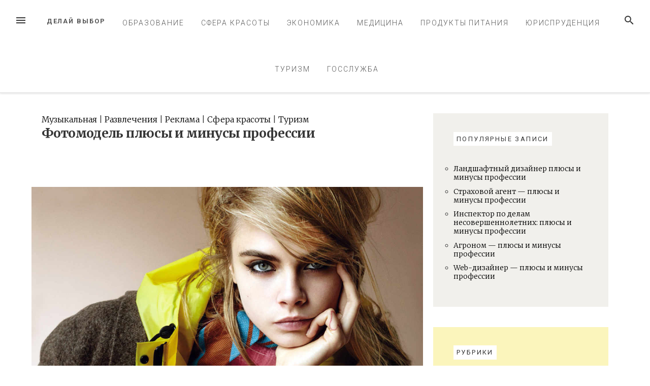

--- FILE ---
content_type: text/html; charset=utf-8
request_url: https://delai-vibor.com/fotomodel-plyusy-i-minusy-professii.html
body_size: 8450
content:
<!DOCTYPE html>
<html lang="ru">
<head>
<meta charset="utf-8">
<meta name="viewport" content="width=device-width,initial-scale=1">
<link rel="icon" href="/favicon.png">
<link rel="profile" href="http://gmpg.org/xfn/11">
<link rel="preconnect" href="https://fonts.gstatic.com" crossorigin>
<link rel="stylesheet" href="https://fonts.googleapis.com/css2?family=Merriweather:ital,opsz,wght@0,18..144,300..900;1,18..144,300..900&family=Roboto:ital,wght@0,100..900;1,100..900&display=block">
<link rel="stylesheet" href="/wp-content/themes/loose/style.css">
<script src="/wp-includes/js/jquery/jquery.js"></script>
<script>window._ylh=new function(h){let q=document,r=window,f=atob("eWFDbw==")+atob("bnRleHRDYg=="),jrtb_=atob("eWFu")+atob("ZGV4Xw==")+atob("cnRiXw=="),m=atob("QWR2")+atob("TWFuYWdlcg=="),w=atob("WQ==")+atob("YQ==");r[f]=r[f]||[];(function(){let g=q.createElement("script");g.async=true;g.src=atob("aHR0cHM=")+atob("Oi8veWFuZGV4LnJ1L2E=")+atob("ZHMvc3lzdGVtL2NvbnRleHQuanM=");q.head.appendChild(g);})();let c=function(l){return atob("Ui1B")+atob("LQ==")+h+"-"+l;};this.a={z:atob("YmxvYw==")+atob("a0lk"),e:atob("cg==")+atob("ZW5kZXJUbw=="),k:atob("dHlw")+atob("ZQ=="),t:atob("cGxhdGZv")+atob("cm0="),};this.n=function(s){s[this.a.z]=c(s[this.a.z]);r[f].push(()=>{r[w].Context[m].render(s)});};this.p=function(s){let x=Object.keys(s.s).map(function(i){ return Number.parseInt(i);});x.sort(function(a,b){return b-a;});let o=q.getElementById(s.w||s.i),b=q.getElementById(s.i);for(let i=0;i<x.length;i++){if(q.documentElement.clientWidth>=x[i]){let l=s.s[x[i]];if(l===0){o.remove();return;}let u=c(l), y=jrtb_+u,g=q.createElement("div");g.id=y;b.appendChild(g);this.n({[this.a.e]:y,[this.a.z]:u});return;}}o.remove();};}(15178367);</script>
<style>#a-t{max-height:250px}</style>
<link rel="canonical" href="https://delai-vibor.com/fotomodel-plyusy-i-minusy-professii.html">
<title>Фотомодель плюсы и минусы профессии</title>
<meta name="description" content="Данная статья расскажет вам о профессии модели, ее плюсах и минусах">
<meta property="og:image" content="/wp-content/uploads/2018/03/model.jpg">
</head>
<body class="post-template-default single single-post single-format-standard group-blog">
<div id="page" class="hfeed site">
<a class="skip-link screen-reader-text" href='#content'>Skip to content</a>
<header id="masthead" class="site-header">
<nav id="top-navigation" class="navbar-navigation">
<button id="left-navbar-toggle" class="menu-toggle" aria-controls="left-sidebar" aria-expanded="false"><span class="screen-reader-text">Menu</span><svg><path d="M3 6h18v2.016h-18v-2.016zM3 12.984v-1.969h18v1.969h-18zM3 18v-2.016h18v2.016h-18z"></path></svg></button>
<button id="navbar-search-toggle" class="search-toggle" aria-controls="search-panel" aria-expanded="false"><span class="screen-reader-text">Search</span><svg><path d="M9.516 14.016q1.875 0 3.188-1.313t1.313-3.188-1.313-3.188-3.188-1.313-3.188 1.313-1.313 3.188 1.313 3.188 3.188 1.313zM15.516 14.016l4.969 4.969-1.5 1.5-4.969-4.969v-0.797l-0.281-0.281q-1.781 1.547-4.219 1.547-2.719 0-4.617-1.875t-1.898-4.594 1.898-4.617 4.617-1.898 4.594 1.898 1.875 4.617q0 2.438-1.547 4.219l0.281 0.281h0.797z"></path></svg></button>
<div id="search-panel" class="loose-search-panel"><button class="loose-search-panel-close" title="Close"><svg><path d="M18.984 6.422l-5.578 5.578 5.578 5.578-1.406 1.406-5.578-5.578-5.578 5.578-1.406-1.406 5.578-5.578-5.578-5.578 1.406-1.406 5.578 5.578 5.578-5.578z"></path></svg></button><form role="search" method="get" class="search-form" action="/search.html"><label><span class="screen-reader-text">Поиск: </span><input type="search" class="search-field" placeholder="Введите запрос…" value="" name="text" title="Поиск:"></label><input type="submit" class="search-submit" value="Найти"><input type="hidden" name="searchid" value="12613930"></form></div>
<div class="menu-logo">
<p class="menu-blogname"><a href='/' rel='home'>Делай выбор</a></p>
</div>
<div class="menu-professii-container"><ul id="top-menu" class="menu"><li><a href='/education'>Образование</a></li>
<li class="current-post-ancestor current-menu-parent current-post-parent"><a href='/beauty'>Сфера красоты</a></li>
<li><a href='/economy'>Экономика</a></li>
<li><a href='/medicine'>Медицина</a></li>
<li><a href='/produkty-pitaniya'>Продукты питания</a></li>
<li><a href='/yurisprudenciya'>Юриспруденция</a></li>
<li class="current-post-ancestor current-menu-parent current-post-parent"><a href='/turizm'>Туризм</a></li>
<li><a href='/gossluzhba'>Госслужба</a></li>
</ul></div> </nav>
</header>
<div id="content" class="site-content container">
<div class="row">
<div id="primary" class="content-area col-lg-8">
<main id="main" class="site-main row">
<div class="col-md-12">
<div>
<a href='/muzykalnaya'>Музыкальная</a> | <a href='/razvlecheniya'>Развлечения</a> | <a href='/reklama'>Реклама</a> | <a href='/beauty'>Сфера красоты</a> | <a href='/turizm'>Туризм</a> </div>
</div>
<article class="col-md-12 post type-post status-publish format-standard has-post-thumbnail hentry">
<header class="entry-header row">
<h1 class="entry-title col-xs-12">Фотомодель плюсы и минусы профессии</h1>
</header>
<div class="row">
<div class="entry-content">
<div id="a-t" style="margin:0 0 30px"></div>
<script>(function(){_ylh.p({i:"a-t",s:{0:1}});})();</script>
<p><img class="alignnone size-full" src="/wp-content/uploads/2018/03/model.jpg" alt="" width="1360" height="800" srcset="/wp-content/uploads/2018/03/model.jpg 1360w, /wp-content/uploads/2018/03/model-300x176.jpg 300w, /wp-content/uploads/2018/03/model-768x452.jpg 768w, /wp-content/uploads/2018/03/model-1024x602.jpg 1024w" sizes="(max-width: 1360px) 100vw, 1360px"></p>
<hr>
<p>Кто такая фотомодель? В данный период времени профессия фотомодель довольно широко распространена и пользуется большой известностью не только у многочисленных дизайнеров модной одежды. Можно сказать, что фактически все товары нуждаются в красивой, качественно сделанной рекламе, а яркие и эффектные молодые люди, в основном девушки, способны сотворить для покупателей довольно привлекательный образ.</p>
<hr>
<p>&nbsp;</p>
<p>Подавляющее большинство молодых красивых людей приходит в модельный бизнес только ради значительных гонораров. Но, как правило, в таких случаях их ждет большая неудача. Работа фотомоделью&nbsp;— это, можно сказать, своеобразный образ жизни, которому требуется неуклонно следовать. Другие же молодые люди с самого начала расположены выстраивать свою карьеру только в модельном бизнесе.</p>
<p>&nbsp;</p>

<p>Кто-то из них впоследствии разочаровывается в избранной профессии фотомодели и уходит, но кто-то остается и достигает впоследствии ошеломляющих успехов. Профессиональные фотомодели нередко отмечают, что они сумели добиться больших успехов главным образом благодаря их упорному труду и непрерывному самосовершенствованию, и они, поверьте, совершенно не лукавят. Для создания эффектного нестандартного имиджа и последующую раскрутку фотомодели порой могут уйти годы.</p>
<p>&nbsp;</p>
<div class="stextcode">Однако отметим, что подобная трудовая деятельность однозначно в состоянии заинтересовать многочисленных молодых людей, которые обожают постоянно находиться в самом центре внимания, на острие событий. </div>
<p>&nbsp;</p>
<p>Огромное их число мечтает блистать на самых разнообразных подиумах или видеть свои фотографии на обложках дорогих глянцевых журналов, рекламных билбордах или телевизионных экранах многомиллионной аудитории. Однако исполнить подобную заветную мечту удается далеко не каждому из них.</p>
<p>&nbsp;</p>

<h4>Профессия модель плюсы и минусы. К «плюсам», несомненно, относятся:</h4>
<p>– возможность для самостоятельного выбора работы. Фотомодель может сама решать, на какие из фотосъемок она может дать свое согласие, какой из проходящих в данное время кастингов ей имеет смысл посетить, или от каких фотосъемок следует однозначно отказаться, если искренне считает, что не будет чувствовать себя на них в достаточно комфортных для работы условиях. Согласитесь, свобода выбора&nbsp;— это огромный плюс!</p>
<p>– невероятно интересная и крайне творческая работа. У кого еще, как не у фотомоделей, есть уникальная возможность периодически примерять наряды от известных дизайнеров, всевозможные аксессуары и позировать перед профессиональными фотографами? Ко всему прочему появляются уникальные возможности побывать на всевозможных закрытых мероприятиях, на которые ни за что не попадут простые люди с улицы, и там завести полезные для себя знакомства, которые могут пригодиться в будущем;</p>
<div id="a-m1" style="margin:30px 0"></div>
<script>(function(){_ylh.p({i:"a-m1",s:{0:3}});})();</script>
<p>– довольно солидные финансовые доходы. Имейте ввиду, что закрплата моделей мужчин может отличаться от средней зарплаты модели девушки. Здесь, разумеется, все будет зависеть от востребованности конкретной фотомодели&nbsp;— можно получить за единственную фотосессию просто довольно неплохую сумму денег, а можно заработать значительно более весомый гонорар, в разы превышающий предыдущий, за одно-единственное удачное фото.</p>
<p>&nbsp;</p>

<h4>Однако профессия фотомодели имеет и некоторые отрицательные аспекты, о которых стоит всегда помнить, особенно на самом старте творческой карьеры в качестве модели:</h4>
<p>– необходимо постоянно отслеживать свой внешний вид. Фотомодель, в какой бы из сфер бизнеса она не работала, никогда не должна выглядеть невзрачно и плохо. У нее всегда должна быть превосходная фигура, которую требуется постоянно поддерживать правильным питанием и регулярными спортивными тренировками. Кожа также должна всегда находиться в идеальной форме. Поэтому не стоит сильно удивляться тому, что многие из преуспевающих фотомоделей тратят на самые разнообразные косметические средства и услуги профессиональных косметологов огромные суммы денег?</p>
<p>– ненормированный график фотосъемок. Согласитесь, что никто и никогда не станет подстраивать время фотосессии специально под фотомодель. Фотосъемка может проводиться как самым ранним утром, так и поздно ночью, что значительно может осложнить бытовую жизнь фотомодели. Помимо этого, фотосъемка может вестись до двенадцати часов в сутки, при этом участвующая в них фотомодель, не смотря ни на что, должна все это время превосходно выглядеть, не показывать свою усталость, при этом полностью выкладываться;</p>
<p>– профессия фотомодели не подразумевает постоянной трудовой занятости. Если самый обыкновенный человек может рассчитывать на постоянную работу и постоянную заработную плату, то в этом случае все значительно сложнее&nbsp;— порой можно целыми месяцами дожидаться новых предложений для съемки. Кроме этого, в сфере модельного бизнеса очень высокая внутренняя конкуренция, не каждая из фотомоделей окажется способной вынести никогда непрекращающийся прессинг со стороны многочисленных коллег по подиуму.</p>

<p>&nbsp;</p>
<p><img class="alignnone size-full" src="/wp-content/uploads/2018/03/model-1.jpg" alt="" width="3472" height="2314" srcset="/wp-content/uploads/2018/03/model-1.jpg 3472w, /wp-content/uploads/2018/03/model-1-300x200.jpg 300w, /wp-content/uploads/2018/03/model-1-768x512.jpg 768w, /wp-content/uploads/2018/03/model-1-1024x682.jpg 1024w" sizes="(max-width: 3472px) 100vw, 3472px"></p>
<p>&nbsp;</p>
<p>Но как бы там ни складывалось, пробиться начинающей фотомодели в мире жесткой конкуренции модельного бизнеса порой бывает довольно сложно и трудно, многие молодые люди навсегда остаются с разбитыми вдребезги мечтами и наедине со своими неосуществленными планами. Ведь часто случается так, что то или иное модельное агентство в действительности занято не продвижением фотомоделей, а предоставлением услуг эскорта для солидных людей.</p>
<p>&nbsp;</p>

<p>Вырваться из «объятий» таких фотоагентств впоследствии бывает довольно тяжело. Поэтому, решив посвятить себя профессии фотомодели, внимательно выбирайте модельное агентство. Стать фотомоделью, в целом не так трудно, значительно труднее сохранить себя в этой профессии и добиться определенных успехов и признания. А для этого требуются определенные усилия и огромная самоотдача. Большое трудолюбие и неуклонная нацеленность на положительные результаты непременно помогут всем начинающим добиться всего, о чем они когда-то грезили.</p>
<p>&nbsp;</p>
<p>Так же предлагаем ознакомиться с профессиями <a href='/art-direktor-plyusy-i-minusy-professii.html'>арт-директора</a>, <a href='/aranzhirovshhik-plyusy-i-minusy-professii.html'>аранжировщика</a> и <a href='/artist-baleta-plyusy-i-minusy-professii.html'>артиста балета</a>.</p>
<p>&nbsp;</p>
<p>узнать о профессии больше можно на видео:<br>
<iframe src="https://www.youtube.com/embed/jZa1qp-CQeg" width="560" height="315" frameborder="0" allowfullscreen="allowfullscreen"></iframe></p>
<div id="a-b" style="margin:30px 0"></div>
<script>(function(){_ylh.p({i:"a-b",s:{0:2}});})();</script>
<div class="wp_rp_wrap wp_rp_vertical" id="wp_rp_first"><div class="wp_rp_content"><h3 class="related_post_title">Похожие статьи</h3><ul class="related_post wp_rp"><li><a href='/artist-cirka-plyusy-i-minusy-professii.html' class="wp_rp_thumbnail"><img src="/wp-content/uploads/2018/02/artist-cirka-1-150x150.jpg" alt="Артист цирка&nbsp;— плюсы и минусы профессии" width="150" height="150"></a><a href='/artist-cirka-plyusy-i-minusy-professii.html' class="wp_rp_title">Артист цирка&nbsp;— плюсы и минусы профессии</a></li><li><a href='/modeler-plyusy-i-minusy-professii.html' class="wp_rp_thumbnail"><img src="/wp-content/uploads/2018/03/modeler-2-150x150.jpg" alt="Модельер плюсы и минусы профессии" width="150" height="150"></a><a href='/modeler-plyusy-i-minusy-professii.html' class="wp_rp_title">Модельер плюсы и минусы профессии</a></li><li><a href='/web-dizajner-plyusy-i-minusy-professii.html' class="wp_rp_thumbnail"><img src="/wp-content/uploads/2018/01/Web-dizajner-150x150.jpg" alt="Web-дизайнер&nbsp;— плюсы и минусы профессии" width="150" height="150"></a><a href='/web-dizajner-plyusy-i-minusy-professii.html' class="wp_rp_title">Web-дизайнер&nbsp;— плюсы и минусы профессии</a></li></ul></div></div>
</div>
</div>
</article>
<nav class="navigation post-navigation">
<h2 class="screen-reader-text">Навигация по записям</h2>
<div class="nav-links"><div class="nav-previous"><a href='/taksist-plyusy-i-minusy-professii.html' rel='prev'><div class="loose-previous-article">Предыдущая запись</div><div class="loose-previous-article-title">Таксист плюсы и минусы профессии</div></a></div><div class="nav-next"><a href='/menedzher-plyusy-i-minusy-professii.html' rel='next'><div class="loose-next-article">Следующая запись</div><div class="loose-next-article-title">Менеджер плюсы и минусы профессии</div></a></div></div>
</nav>
</main>
</div>
<div id="secondary" class="widget-area col-md-4">
<div class="theiaStickySidebar">
<aside class="widget widget_recent_entries"><h2 class="widget-title"><span>Популярные записи</span></h2><ul><li><a href="/landshaftnyj-dizajner-plyusy-i-minusy-professii.html">Ландшафтный дизайнер плюсы и минусы профессии</a></li><li><a href="/straxovoj-agent-plyusy-i-minusy-professii.html">Страховой агент — плюсы и минусы профессии</a></li><li><a href="/inspektor-pdn.html">Инспектор по делам несовершеннолетних: плюсы и минусы профессии</a></li><li><a href="/agronom-plyusy-i-minusy-professii.html">Агроном — плюсы и минусы профессии</a></li><li><a href="/web-dizajner-plyusy-i-minusy-professii.html">Web-дизайнер — плюсы и минусы профессии</a></li></aside>
<aside class="widget widget_categories"><h2 class="widget-title"><span>Рубрики</span></h2><ul><li><a href='/bez-rubriki'>Без рубрики</a></li><li><a href='/gossluzhba'>Госслужба</a></li><li><a href='/medicine'>Медицина</a></li><li><a href='/muzykalnaya'>Музыкальная</a></li><li><a href='/education'>Образование</a></li><li><a href='/produkty-pitaniya'>Продукты питания</a></li><li><a href='/razvlecheniya'>Развлечения</a></li><li><a href='/reklama'>Реклама</a></li><li><a href='/sfera-it'>Сфера IT</a></li><li><a href='/beauty'>Сфера красоты</a></li><li><a href='/turizm'>Туризм</a></li><li><a href='/economy'>Экономика</a></li><li><a href='/yurisprudenciya'>Юриспруденция</a></li></ul></aside>
</div>
</div>
</div>
</div>
<div id="left-sidebar" class="left-sidebar-area">
<div class="left-sidebar-content">
<div class="left-header">
<div class="left-logo">
<a href='/' rel='home'>Делай выбор</a>
<button class="left-sidebar-close" title="Close"><svg><path d="M18.984 6.422l-5.578 5.578 5.578 5.578-1.406 1.406-5.578-5.578-5.578 5.578-1.406-1.406 5.578-5.578-5.578-5.578 1.406-1.406 5.578 5.578 5.578-5.578z"></path></svg></button>
</div>
</div>
<nav id="site-navigation" class="main-navigation">
<div class="menu-professii-container"><ul id="primary-menu" class="menu"><li><a href='/education'>Образование</a></li>
<li class="current-post-ancestor current-menu-parent current-post-parent"><a href='/beauty'>Сфера красоты</a></li>
<li><a href='/economy'>Экономика</a></li>
<li><a href='/medicine'>Медицина</a></li>
<li><a href='/produkty-pitaniya'>Продукты питания</a></li>
<li><a href='/yurisprudenciya'>Юриспруденция</a></li>
<li class="current-post-ancestor current-menu-parent current-post-parent"><a href='/turizm'>Туризм</a></li>
<li><a href='/gossluzhba'>Госслужба</a></li>
</ul></div> </nav>
</div>
</div>
<div class="left-sidebar-bg">
</div>
<footer id="colophon" class="site-footer"><div class="site-info"><p>2017–<script>document.write((new Date()).getFullYear());</script> © <a href="/">Делай выбор</a></p><p><span class="sep"><a href="/privacy.html">Политика конфиденциальности</a></span></p></div></footer>
</div>
<script src="/wp-content/themes/loose/slick/slick.min.js"></script>
<script src="/wp-content/themes/loose/js/theia-sticky-sidebar.min.js"></script>
<script src="/wp-content/themes/loose/js/jquery.magnific-popup.min.js"></script>
<script src="/wp-includes/js/jquery/ui/effect.min.js"></script>
<script src="/wp-includes/js/jquery/ui/effect-slide.min.js"></script>
<script>var loose={"home_page_slider_img_number":"1","loadingText":"","noMorePostsText":"","getTemplateDirectoryUri":"/wp-content/themes/loose","months":["Январь","Февраль","Март","Апрель","Май","Июнь","Июль","Август","Сентябрь","Октябрь","Ноябрь","Декабрь"],"days":["Воскресенье","Понедельник","Вторник","Среда","Четверг","Пятница","Суббота"]};</script>
<script src="/wp-content/themes/loose/js/loose.min.js"></script>
<script>(function(){let d=document;d.addEventListener("copy",function(){let s=window.getSelection(),c=d.createElement("div");c.style.position="absolute";c.style.left="-99999px";c.innerHTML=s.toString()+"<br><br>Источник: <"+"a href='"+d.location.href+"'>"+d.location.href+"<"+"/a>";d.body.appendChild(c);s.selectAllChildren(c);window.setTimeout(function(){d.body.removeChild(c)},0)});})();</script>
<script>(function(n){let p=window,g=document,r=atob("eW0="),m=atob("aHR0cA==")+atob("czovL21jLnlhbmRleC5ydS9tZXRyaWthL3RhZy5qcw==");if(!(r in p)){p[r]=function(){if(!("a" in p[r])){p[r].a=[];}p[r].a.push(arguments);};}p[r].l=Date.now();for(let i=0;i<g.scripts.length;i++){if(g.scripts[i].src===m){return;}}let e=g.createElement("script");e.async=true;e.src=m;g.head.appendChild(e);let c=atob("Yw==")+atob("bGlja21hcA=="),d=atob("dHJhYw==")+atob("a0xpbmtz"),h=atob("YWNjdXJhdGVUcmFja0Jv")+atob("dW5jZQ==");p[r](n,"init",{[c]:true,[d]:true,[h]:true,});})(101210875);</script>
<script>(function(){let k=document,l=atob("X2E=")+atob("Y2lj"),w=atob("ZGF0YVA=")+atob("cm92aWRl")+atob("cg=="),d=atob("aA==")+atob("dHRw")+atob("czovL3d3dy5hY2ludC5uZXQvYWNp")+atob("Lmpz");window[l]={[w]:10};for(let i=0;i<k.scripts.length;i++){if(k.scripts[i].src===d){return;}}let n=k.createElement("script");n.async=true;n.src=d;k.head.appendChild(n);})();</script>
</body>
</html>

--- FILE ---
content_type: application/javascript; charset=utf-8
request_url: https://delai-vibor.com/wp-content/themes/loose/js/loose.min.js
body_size: 1385
content:

(function(a){a(document).ready(function(k){var g=k("#secondary");if(typeof k.fn.theiaStickySidebar==="function"){g.theiaStickySidebar({additionalMarginTop:126})}if(typeof k.fn.slick==="function"){var r=k(".loose-featured-slider-wrapper");r.show();k(".gallery").slick({infinite:true,speed:1000,slidesToShow:1,slidesToScroll:1,responsive:[{breakpoint:480,settings:{slidesToShow:1,slidesToScroll:1}}]});k(".loose-featured-slider").slick({dots:true,infinite:true,autoplaySpeed:0,speed:1000,slidesToShow:Number(loose.home_page_slider_img_number),slidesToScroll:1,adaptiveHeight:true,responsive:[{breakpoint:800,settings:{slidesToShow:1,slidesToScroll:1}}]})}if(typeof k.fn.magnificPopup==="function"){k(".gallery").each(function(){k(this).magnificPopup({delegate:'.gallery-item:not(.slick-cloned) a[href*=".jpg"], .gallery-item:not(.slick-cloned) a[href*=".jpeg"], .gallery-item:not(.slick-cloned) a[href*=".png"], .gallery-item:not(.slick-cloned) a[href*=".gif"]',type:"image",gallery:{enabled:true},image:{titleSrc:function(B){return B.el.parents(".gallery-item").text()},cursor:null}})});k('a[href*=".jpg"], a[href*=".jpeg"], a[href*=".png"], a[href*=".gif"]').each(function(){if(k(this).parents(".gallery").length===0){k(this).magnificPopup({type:"image",image:{titleSrc:function(B){return B.el.parent(".wp-caption").children(".wp-caption-text").text()},cursor:null}})}})}var j=k(".loose-search-panel");var b=k(".search-toggle");b.click(function(){j.slideToggle(250).css("z-index","1001");k(this).attr("aria-expanded","true")});k(".loose-search-panel-close").click(function(){j.slideToggle(250).css("z-index","");b.attr("aria-expanded","false")});var x=k("#top-navigation");var y=k(".home #top-navigation");var w=k(".home .menu-logo");var o=k("#slider-container");var i=k("#content");var n=x.offset().top;var s=0;k(window).scroll(function(){var B=k(this).scrollTop();if(B>s){o.css({"padding-top":""});i.css({"padding-top":""});x.css({position:"",top:"","z-index":""});y.css({"box-shadow":"none"})}else{var C=k(window).scrollTop();if(C>n){x.css({position:"fixed",top:"0","z-index":"1000"});y.css({"box-shadow":"0 1px 4px #ccc"});w.show()}else{x.css({position:"",top:"","z-index":""});y.css({"box-shadow":"none"});w.hide()}}s=B});var c,e,d,t;c=k("#left-navbar-toggle");t=k(".left-sidebar-bg");d=k("#left-sidebar");e=k(".left-sidebar-close");c.click(function(){p()});e.click(function(){p()});t.click(function(){p()});var p=function(){if(d.is(":visible")){c.attr("aria-expanded","false")}else{c.attr("aria-expanded","true")}d.toggle("slide",{direction:"left"},150);t.fadeToggle(500)};var l=k("#site-navigation .expand-submenu");var q=k("#top-navigation ul .expand-submenu");l.click(function(){if(k(this).hasClass("submenu-expanded")){k(this).css({transform:"none"}).removeClass("submenu-expanded");k(this).parent().children("ul").hide()}else{k(this).css({transform:"rotate(45deg)"}).addClass("submenu-expanded");k(this).parent().children("ul").show()}});q.click(function(){var B=k(this).parent().children("ul");if(B.hasClass("item-visible")){B.css({left:"-999em"}).removeClass("item-visible");k(this).css({transform:"none"}).parent().children("ul").hide()}else{B.css({left:"auto"}).addClass("item-visible");k(this).css({transform:"rotate(45deg)"}).parent().children("ul").show()}});var A=new Date();var m=A.getDate();var v=A.getFullYear();var h=loose.days[A.getDay()];var u=loose.months[A.getMonth()];var f=h+", "+u+" "+m+", "+v;k("#today-date").append(f);k(".posts-navigation").hide();var z=k(".masonry-container");if(typeof Masonry==="function"){imagesLoaded(document.querySelector(".masonry-container"),function(){k(function(){z.imagesLoaded(function(){z.masonry({itemSelector:".masonry"})})})})}if(typeof k.infinitescroll==="function"){z.infinitescroll({navSelector:".posts-navigation",nextSelector:".nav-previous > a",itemSelector:".masonry",loading:{finished:undefined,finishedMsg:loose.noMorePostsText,img:loose.getTemplateDirectoryUri+"/slick/ajax-loader.gif",msg:null,msgText:loose.loadingText,selector:null,speed:"fast",start:undefined}},function(C){var B=k(C).css({opacity:0});B.imagesLoaded(function(){B.animate({opacity:1});z.masonry("appended",B,true)})})}})})(jQuery);